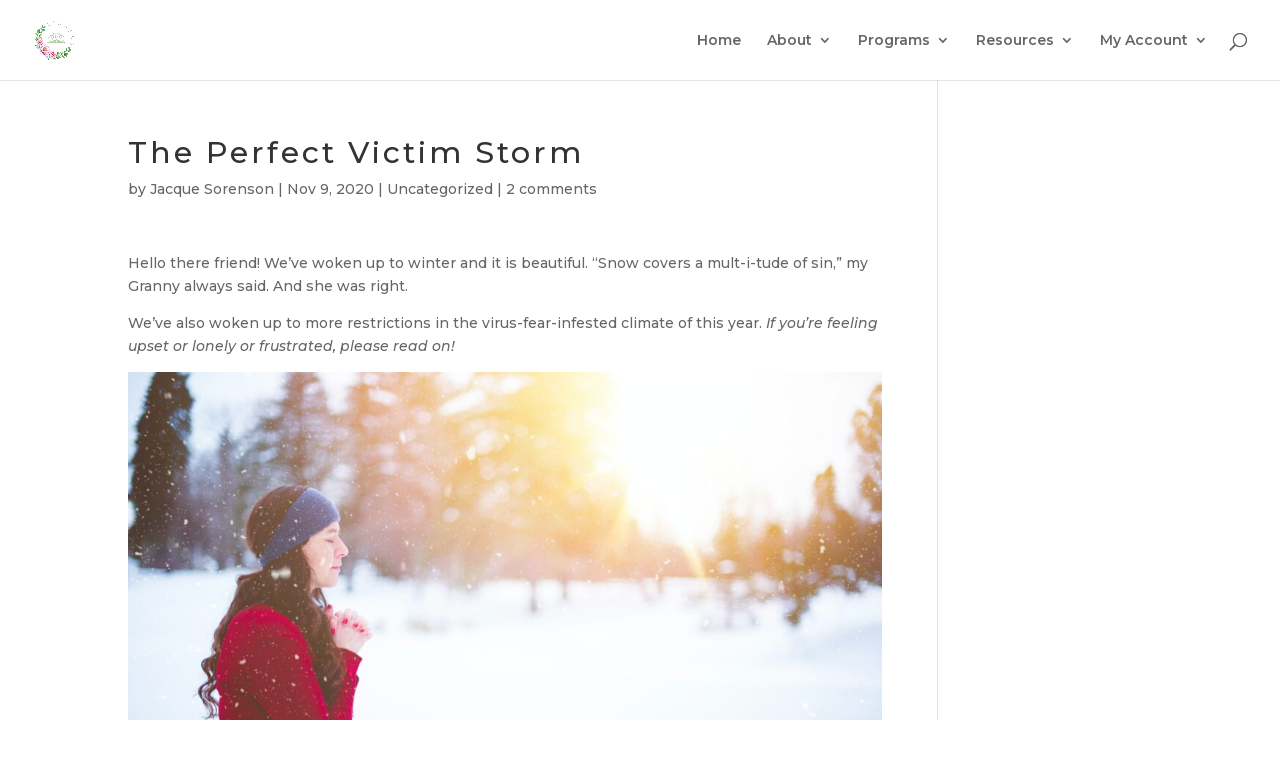

--- FILE ---
content_type: text/css
request_url: https://lionessatthedoor.com/wp-content/themes/Divi-child/style.css?ver=4.27.5
body_size: 211
content:
/*
Theme Name: Divi Child
Theme URI: http://www.elegantthemes.com/gallery/divi/
Template: Divi
Author: Elegant Themes
Author URI: http://www.elegantthemes.com
Description: Smart. Flexible. Beautiful. Divi is the most powerful theme in our collection.
Tags: responsive-layout,one-column,two-columns,three-columns,four-columns,left-sidebar,right-sidebar,custom-background,custom-colors,featured-images,full-width-template,post-formats,rtl-language-support,theme-options,threaded-comments,translation-ready
Version: 4.8.1.1636064756
Updated: 2021-11-04 16:25:56

*/

/*normal*/
@font-face {
  font-family: "Daydream";
  src: url('daydream.ttf');
  src: url('daydream.ttf') format('truetype');
	font-weight: normal;
  font-style: normal;
}

/*italic*/
@font-face {
  font-family: "Daydream";
  src: url('daydream.ttf');
  src: url('daydream.ttf') format('truetype');
	font-weight: normal;
  font-style: italic;
}

/*bold*/
@font-face {
  font-family: "Daydream";
  src: url('daydream.ttf');
  src: url('daydream.ttf') format('truetype');
	font-weight: normal;
  font-style: bold;
}

/*Daydream swsh*/
/*normal*/
@font-face {
  font-family: "Daydream swsh";
  src: url('daydream swsh.ttf');
  src: url('daydream swsh.ttf') format('truetype');
	font-weight: normal;
  font-style: normal;
}

/*italic*/
@font-face {
  font-family: "Daydream swsh";
  src: url('daydream swsh.ttf');
  src: url('daydream swsh.ttf') format('truetype');
	font-weight: normal;
  font-style: italic;
}

/*bold*/
@font-face {
  font-family: "Daydream swsh";
  src: url('daydream swsh.ttf');
  src: url('daydream swsh.ttf') format('truetype');
	font-weight: normal;
  font-style: bold;
}

--- FILE ---
content_type: text/css
request_url: https://lionessatthedoor.com/wp-content/et-cache/global/et-divi-customizer-global.min.css?ver=1765159925
body_size: 1275
content:
body,.et_pb_column_1_2 .et_quote_content blockquote cite,.et_pb_column_1_2 .et_link_content a.et_link_main_url,.et_pb_column_1_3 .et_quote_content blockquote cite,.et_pb_column_3_8 .et_quote_content blockquote cite,.et_pb_column_1_4 .et_quote_content blockquote cite,.et_pb_blog_grid .et_quote_content blockquote cite,.et_pb_column_1_3 .et_link_content a.et_link_main_url,.et_pb_column_3_8 .et_link_content a.et_link_main_url,.et_pb_column_1_4 .et_link_content a.et_link_main_url,.et_pb_blog_grid .et_link_content a.et_link_main_url,body .et_pb_bg_layout_light .et_pb_post p,body .et_pb_bg_layout_dark .et_pb_post p{font-size:14px}.et_pb_slide_content,.et_pb_best_value{font-size:15px}#et_search_icon:hover,.mobile_menu_bar:before,.mobile_menu_bar:after,.et_toggle_slide_menu:after,.et-social-icon a:hover,.et_pb_sum,.et_pb_pricing li a,.et_pb_pricing_table_button,.et_overlay:before,.entry-summary p.price ins,.et_pb_member_social_links a:hover,.et_pb_widget li a:hover,.et_pb_filterable_portfolio .et_pb_portfolio_filters li a.active,.et_pb_filterable_portfolio .et_pb_portofolio_pagination ul li a.active,.et_pb_gallery .et_pb_gallery_pagination ul li a.active,.wp-pagenavi span.current,.wp-pagenavi a:hover,.nav-single a,.tagged_as a,.posted_in a{color:#e68a98}.et_pb_contact_submit,.et_password_protected_form .et_submit_button,.et_pb_bg_layout_light .et_pb_newsletter_button,.comment-reply-link,.form-submit .et_pb_button,.et_pb_bg_layout_light .et_pb_promo_button,.et_pb_bg_layout_light .et_pb_more_button,.et_pb_contact p input[type="checkbox"]:checked+label i:before,.et_pb_bg_layout_light.et_pb_module.et_pb_button{color:#e68a98}.footer-widget h4{color:#e68a98}.et-search-form,.nav li ul,.et_mobile_menu,.footer-widget li:before,.et_pb_pricing li:before,blockquote{border-color:#e68a98}.et_pb_counter_amount,.et_pb_featured_table .et_pb_pricing_heading,.et_quote_content,.et_link_content,.et_audio_content,.et_pb_post_slider.et_pb_bg_layout_dark,.et_slide_in_menu_container,.et_pb_contact p input[type="radio"]:checked+label i:before{background-color:#e68a98}a{color:#e68a98}.et_secondary_nav_enabled #page-container #top-header{background-color:#e68a98!important}#et-secondary-nav li ul{background-color:#e68a98}#top-menu li.current-menu-ancestor>a,#top-menu li.current-menu-item>a,#top-menu li.current_page_item>a{color:#e68a98}#main-footer{background-color:#fff1ee}#footer-widgets .footer-widget a,#footer-widgets .footer-widget li a,#footer-widgets .footer-widget li a:hover{color:#5e5e5e}.footer-widget{color:#5e5e5e}#main-footer .footer-widget h4,#main-footer .widget_block h1,#main-footer .widget_block h2,#main-footer .widget_block h3,#main-footer .widget_block h4,#main-footer .widget_block h5,#main-footer .widget_block h6{color:#e68a98}.footer-widget li:before{border-color:#e68a98}#et-footer-nav .bottom-nav li.current-menu-item a{color:#e68a98}#footer-bottom{background-color:#fff1ee}body .et_pb_button{background-color:#e68a98;border-color:#e68a98}body.et_pb_button_helper_class .et_pb_button,body.et_pb_button_helper_class .et_pb_module.et_pb_button{color:#ffffff}body .et_pb_bg_layout_light.et_pb_button:hover,body .et_pb_bg_layout_light .et_pb_button:hover,body .et_pb_button:hover{background-color:rgba(229,181,186,0.77)}h1,h2,h3,h4,h5,h6,.et_quote_content blockquote p,.et_pb_slide_description .et_pb_slide_title{letter-spacing:3px}@media only screen and (min-width:981px){.et_fixed_nav #page-container .et-fixed-header#top-header{background-color:#e68a98!important}.et_fixed_nav #page-container .et-fixed-header#top-header #et-secondary-nav li ul{background-color:#e68a98}.et-fixed-header #top-menu li.current-menu-ancestor>a,.et-fixed-header #top-menu li.current-menu-item>a,.et-fixed-header #top-menu li.current_page_item>a{color:#e68a98!important}}@media only screen and (min-width:1350px){.et_pb_row{padding:27px 0}.et_pb_section{padding:54px 0}.single.et_pb_pagebuilder_layout.et_full_width_page .et_post_meta_wrapper{padding-top:81px}.et_pb_fullwidth_section{padding:0}}	h1,h2,h3,h4,h5,h6{font-family:'Montserrat',Helvetica,Arial,Lucida,sans-serif}body,input,textarea,select{font-family:'Montserrat',Helvetica,Arial,Lucida,sans-serif}.et_pb_button{font-family:'Montserrat',Helvetica,Arial,Lucida,sans-serif}#main-header,#et-top-navigation{font-family:'Montserrat',Helvetica,Arial,Lucida,sans-serif}.et-zoom-in.et_pb_image:hover img,.et-zoom-in .et_pb_image_wrap:hover img,.et-zoom-in a:hover img{transform:scale(1.1);transition:all 3s ease-in-out}.et-zoom-in,.et-zoom-in a{}.et-zoom-in.et_pb_image img,.et-zoom-in .et_pb_image_wrap img,.et-zoom-in a img{}.comment-form-mailpoet{white-space:nowrap}.comment-form-mailpoet label{display:inline-flex}.checkbox input[type=checkbox]{position:static}.radio input[type=radio]{position:static}.free-menu-planning-download-button{border-radius:5px}.meditation-download-button{border-radius:3px;text-align:center}#custom_html-5{padding:0;margin:0;text-align:center}#pages-3 h4{text-align:center;font-size:25px}#bloomwidget-3 h4{text-align:center;font-size:25px}#pages-3 ul{text-align:left;list-style:none;column-count:2;column-gap:5px;column-fill:balance;padding:0}#block-20{text-align:center;padding:0;margin:0}.et_pb_widget{float:none}.elementor-widget-container a.roll-button.more-button{margin-bottom:0;margin-top:0}.latest-news-wrapper{text-align:center}.mailpoet-text{font-family:"Montserrat",sans-serif}.download_button{text-align:center}@media screen and (max-width:680px){.site-description{letter-spacing:normal}#custom_html-7{overflow-y:hidden}.slide-inner{margin-top:0px}}@media screen and (min-width:681px) and (max-width:980px){.slide-inner{margin-top:0px}}.et-zoom-in.et_pb_image:hover img,.et-zoom-in .et_pb_image_wrap:hover img,.et-zoom-in a:hover img{transform:scale(1.1);transition:all 3s ease-in-out}.et-zoom-in,.et-zoom-in a{}.et-zoom-in.et_pb_image img,.et-zoom-in .et_pb_image_wrap img,.et-zoom-in a img{}.comment-form-mailpoet{white-space:nowrap}.comment-form-mailpoet label{display:inline-flex}.checkbox input[type=checkbox]{position:static}.radio input[type=radio]{position:static}.free-menu-planning-download-button{border-radius:5px}.meditation-download-button{border-radius:3px;text-align:center}#custom_html-5{padding:0;margin:0;text-align:center}#pages-3 h4{text-align:center;font-size:25px}#bloomwidget-3 h4{text-align:center;font-size:25px}#pages-3 ul{text-align:left;list-style:none;column-count:2;column-gap:5px;column-fill:balance;padding:0}#block-20{text-align:center;padding:0;margin:0}.et_pb_widget{float:none}.elementor-widget-container a.roll-button.more-button{margin-bottom:0;margin-top:0}.latest-news-wrapper{text-align:center}.mailpoet-text{font-family:"Montserrat",sans-serif}.download_button{text-align:center}@media screen and (max-width:680px){.site-description{letter-spacing:normal}#custom_html-7{overflow-y:hidden}.slide-inner{margin-top:0px}}@media screen and (min-width:681px) and (max-width:980px){.slide-inner{margin-top:0px}}

--- FILE ---
content_type: text/css
request_url: https://lionessatthedoor.com/wp-content/uploads/custom-css-js/6374.css
body_size: -73
content:
<!-- start Simple Custom CSS and JS -->
<style type="text/css">
.custom-footer-disclaimer{
  margin:0px;
  padding:15px;
  color:#000000;
  background-color:#FFF1EE;
  text-align:center;
}

.custom-footer-disclaimer h5{
  text-align:center;
  color:#000000;
}

/* disclaimer link */
.custom-footer-disclaimer a{
	color:#E68A98;
}

.security-seal{
  text-align:center;
  color:#000000;
  background-color:#FFF1EE;
}</style>
<!-- end Simple Custom CSS and JS -->
